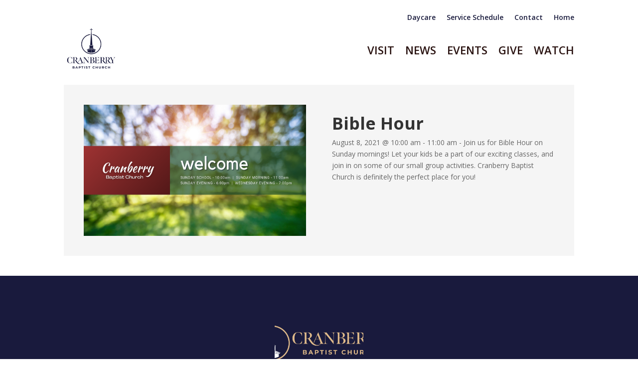

--- FILE ---
content_type: text/css
request_url: https://www.cranberrybaptistchurch.com/wp-content/themes/Divi-child/style.css?ver=4.27.4
body_size: -50
content:
/*
Theme Name: CBC Divi 2021-05
Template: Divi
Author: Child Theme Configurator
Version: 1.0.1620668906
Updated: 2021-05-10 17:48:26

*/

header#main-header.et-fixed-header, #main-header{
	-webkit-box-shadow:none !important;
	-moz-box-shadow:none !important;
	box-shadow:none !important;
}